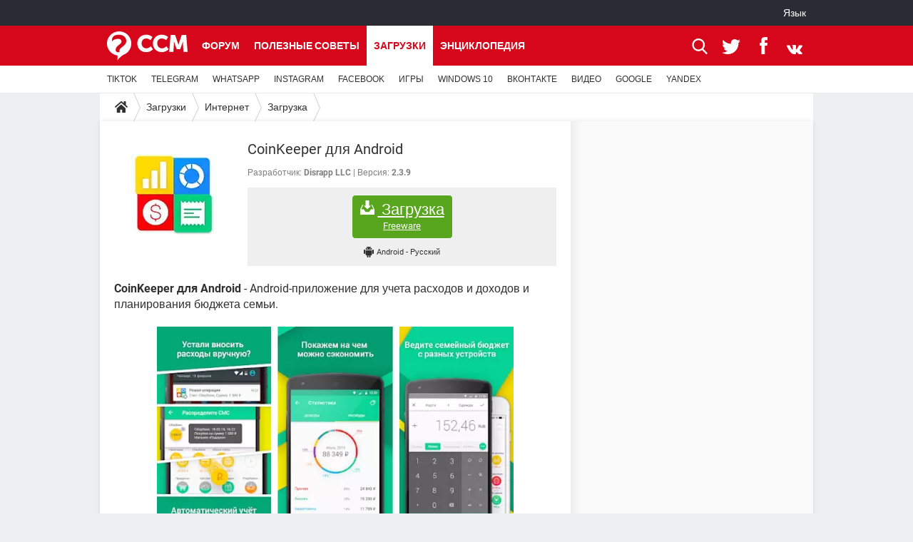

--- FILE ---
content_type: text/html; charset=UTF-8
request_url: https://ru.ccm.net/download/download-1134-coinkeeper-dlya-android-skachat-besplatno
body_size: 17712
content:

<!--Akamai-ESI:PAGE:setreftime=1768924459/--><!DOCTYPE html>
<!--[if IE 8 ]> <html lang="ru" dir="ltr" class="no-js ie8 lt-ie9 oldie"> <![endif]-->
<!--[if IE 9 ]> <html lang="ru" dir="ltr" class="no-js ie9"> <![endif]-->
<!--[if gt IE 9]><!--> <html lang="ru" dir="ltr"> <!--<![endif]-->

<head prefix="og: http://ogp.me/ns# fb: http://ogp.me/ns/fb#">
    <meta charset="utf-8">
    <meta http-equiv="X-UA-Compatible" content="IE=edge,chrome=1">
    <meta name="viewport" content="width=device-width, initial-scale=1.0" />

    <style>
        :root {
            --for-color-primary: #D6071B;
            --for-color-primary--lighten: #f7192e;
            --for-color-primary--darken: #a50515;
        }
    </style>
    
    <title>Загрузить последнюю версию CoinKeeper для Android бесплатно на английском языке с CCM - CCM</title>

<script>
    var dataLayer = [{"appConfig":{"subContainers":["GTM-WPLNFDB"]},"ads.insertor":{"nodeSelector":"#jArticleInside"},"site":"ru.ccm.net","environnement":"production","pageType/screenType":"classique","sessionType":"nonConnectee","userStatus":"Anonyme","level1":"divers","level2":"\u0418\u043d\u0442\u0435\u0440\u043d\u0435\u0442","level3":"\u0417\u0430\u0433\u0440\u0443\u0437\u043a\u0430","application":"download","pageCategory":"Download","theme":"\u0417\u0430\u0433\u0440\u0443\u0437\u043a\u0430","country":"US","asnum":"16509"}];

            !function(e){"use strict";var t,n,o,r=function(){},s=Object.getOwnPropertyNames(window.console).reduce((function(e,t){return"function"==typeof console[t]&&(e[t]=r),e}),{}),a=function(){return s},i=e.console;if("object"==typeof e.JSON&&"function"==typeof e.JSON.parse&&"object"==typeof e.console&&"function"==typeof Object.keys){var c={available:["others.catch","others.show"],broadcasted:[]},u={available:["others.catch","others.show"]},d=(t=/^\s+(.*)\s+$/g,n=function(e){return Math.pow(9,e)},o=function(e){return parseInt((e.charCodeAt()<<9)%242)},{get:function(e){e=e.replace(t,"$1");for(var r=[0,0,0],s=0,a=0;s<e.length;s++)a=parseInt(s/r.length),r[s%3]+=parseInt(o(e[s])/n(a));for(s=0;s<r.length;s++)r[s]>255&&(r[s]=255);return r},toRGB:function(e){return"rgb("+e.join(",")+")"},visible:function(e){return e[0]>220||e[1]>220||e[2]>220?[0,0,0]:[255,255,255]}});e.getConsole=function(e){if("string"!=typeof e)throw"getConsole need a tag name (string)";var t=e.split(".");if(function(e){var t,n=e.split(".")[0];-1===c.available.indexOf(n)&&(c.available.push(n),(t=document.createEvent("CustomEvent")).initCustomEvent("getConsole.tag.available",0,0,n),document.dispatchEvent(t)),-1===u.available.indexOf(e)&&(u.available.push(e),(t=document.createEvent("CustomEvent")).initCustomEvent("getConsole.fulltag.available",0,0,n),document.dispatchEvent(t))}(e=t[0]),-1!==c.broadcasted.indexOf(e)){var n=function(e){var t=[],n=[];return e.forEach((function(e){t.push("%c "+e.name+" "),n.push("background-color:"+e.bgColor+";color:"+e.color+";border-radius:2px;")})),[t.join("")].concat(n)}(t.map((function(e){var t=d.get(e);return{name:e,color:d.toRGB(d.visible(t)),bgColor:d.toRGB(t)}}))),o=["log","warn","error","info","group","groupCollapsed","groupEnd"].reduce(((e,t)=>(e[t]=n.reduce(((e,t)=>e.bind(window.console,t)),window.console[t]),e)),{});return Object.keys(i).forEach((function(e){void 0===o[e]&&(o[e]=i[e])})),o}return a()},e.getConsole.tags=c,c.broadcasted=function(){try{var e=localStorage.getItem("getConsole");e=null===e?[]:JSON.parse(e)}catch(t){e=[]}return e}(),-1!==c.broadcasted.indexOf("others.catch")&&(e.console=e.getConsole("others.show"))}else e.getConsole=a}(window),logger={_buffer:[],log:function(){"use strict";this._buffer.push(arguments)}},function(e){"use strict";var t={domains:["hpphmfubhnbobhfs","bnb{po.betztufn","beoyt","epvcmfdmjdl","hpphmftzoejdbujpo","wjefptufq","s77ofu","ufbet","vosvmznfejb","tnbsubetfswfs","tljnsftpvsdft","{fcftupg","uumce","hpphmfbqjt","wjefpqmb{b","hpphmfbetfswjdft","fggfdujwfnfbtvsf","pvucsbjo","ubcppmb"],classes:"ufyuBe!BeCpy!qvc`411y361!qvc`411y361n!qvc`839y:1!ufyu.be!ufyuBe!Mjhbuvt!ufyu`be!ufyu`bet!ufyu.bet!ufyu.be.mjolt",event:{category:"pbt`mpbefe",action:"gbjm"}},n=e.getConsole("inObs"),o=0,r={},s=function(e,t){return t=t||1,e.split("").map((function(e){return String.fromCharCode(e.charCodeAt()+t)})).join("")},a=[];e.integrityObserver={state:{net:null,dom:null,perf:null},corrupted:0,listen:function(e){this.corrupted?e(this.state):a.push(e)},sendToListeners:function(){a.forEach(function(e){e(this.state)}.bind(this))},reportCorruption:function(){var e=function(){"undefined"!=typeof ga?ga("send",{hitType:"event",eventCategory:s(t.event.category,-1),eventAction:s(t.event.action,-1),nonInteraction:1}):setTimeout(e,100)};e()},reportListCorruption:function(){var e,t=[];for(e in this.state)this.state[e]&&t.push(e);t.length>0&&((new Image).src="https://lists.ccmbg.com/st?t="+encodeURIComponent(t.join(","))+"&d="+window.location.host.split(/\./).slice(0,-1).join("."))},reportChange:function(){this.sendToListeners(),this.reportCorruption()},init:function(){var e=function(e){return function(t){this.state[e]=t,t&&(!this.corrupted&&this.reportChange(),this.corrupted=1)}.bind(this)};!function(e){if("undefined"!=typeof MutationObserver){var n=document.createElement("div"),o=document.getElementsByTagName("html")[0],r={},a={childList:1,attributes:1,characterData:1,subtree:1},i=0,c=new MutationObserver((function(t){t.forEach((function(t){"style"===t.attributeName&&(c.disconnect(),"none"===t.target.style.display&&!e.called&&(e.called=1)&&e.call(r,1))}))})),u=new MutationObserver((function(t){t.forEach((function(t){try{if("childList"===t.type&&"HTML"===t.target.nodeName&&t.addedNodes.length&&"BODY"===t.addedNodes[0].nodeName&&!i){i=1,t.addedNodes[0].appendChild(n);var o=getComputedStyle(n);if(r=t.addedNodes[0],u.disconnect(),/Trident/.test(navigator.userAgent))return void setTimeout((function(){!e.called&&(e.called=1)&&e.call(r,0)}),50);setTimeout((function(){t.addedNodes[0].removeChild(n)}),60),c.disconnect(),e.call(t.addedNodes[0],"none"===o.getPropertyValue("display")||/url\("about:abp/.test(o.getPropertyValue("-moz-binding")))}}catch(e){}}))}));n.className=s(t.classes,-1),n.style.display="block",u.observe(o,a),c.observe(n,a)}else e.call(0,0)}(e.call(this,"dom")),function(e,a){if("undefined"!=typeof MutationObserver&&void 0!==URL.prototype){var i=document.getElementsByTagName("html")[0],c=0,u=new MutationObserver((function(i){i.forEach((function(i){try{var d,l,f,p="",g=new Date,h=function(){};if("childList"===i.type&&i.addedNodes.length&&void 0!==(d=i.addedNodes[0]).src&&("SCRIPT"===(p=d.nodeName)||"IFRAME"===p)){try{l=new URL(d.src),f=l&&l.host?l.host.split(/\./).slice(-2).shift():null}catch(e){}h=i.addedNodes[0].onerror,i.addedNodes[0].onerror=function(){try{n.warn("Missing script",d.src),!c&&f&&-1!==t.domains.indexOf(s(f))&&(new Date).getTime()-g.getTime()<1500&&(n.warn("Integrity violation on ",d.src," not observing anymore !"),u.disconnect(),c=1,e(1)),"function"==typeof h&&h.apply(this,Array.prototype.slice.call(arguments))}catch(e){}},"function"==typeof performance.getEntriesByType&&o<2&&"SCRIPT"===p&&-1!==t.domains.indexOf(s(f))&&(void 0===r[f]||"hpphmfubhnbobhfs"===s(f))&&(r[f]=1,i.addedNodes[0].addEventListener("load",(function(){-1===performance.getEntriesByType("resource").map((function(e){return e.name})).indexOf(d.src)&&2==++o&&(u.disconnect(),a(1))})))}}catch(e){}}))}));u.observe(i,{childList:1,attributes:1,characterData:1,subtree:1})}else e.call(0,0)}(e.call(this,"net"),e.call(this,"perf")),window.addEventListener("load",function(){this.reportListCorruption()}.bind(this))}},"function"==typeof Object.bind&&e.integrityObserver.init()}(window),function(e,t,n,o){"use strict";void 0===e._gtm&&(e._gtm={events:{on:[],ready:[],readyAll:[],trigger:function(e){this._trigger.push(e)},_trigger:[]},versions:{},onReady:[]}),void 0===e._gtm.versions&&(e._gtm.versions={}),e._gtm.versions.staticheader=1,e._gtm.state="loading";var r=dataLayer[0].appConfig,s=["GTM-N4SNZN"],a=r.subContainers||[],i=e.getConsole("GTM").log,c=function(e){if(void 0!==t.dispatchEvent){var n=null;"function"==typeof Event?n=new Event(e):(n=t.createEvent("Event")).initEvent(e,0,0),t.dispatchEvent(n)}},u=function(){u.state++,u.state===s.length&&(e._gtm.state="loaded",c("gtm.loaded"))},d=function(){e._gtm.state="error",c("gtm.error"),l.clearWorkspacesInfo(this)};u.state=0,s=s.concat(a),i("Loading sub containers:",a);var l={infoKey:"ccm_gtm_workspaces",workspacesInfo:{},fetchWorkspacesInfo:function(){try{this.workspacesInfo=this.getInfoFromQuerystring()||this.getInfoFromCookie()||{}}catch(e){console.error("Cannot get workspaces info.",e)}},parseWorkspacesInfo:function(e){for(var t={},n=e.split("|"),o=0;o<n.length;o++){var r=n[o].split("::");3===r.length&&(t[r[0]]={container:r[0],workspace:r[1],auth:r[2]})}return t},removeInfoFromQuerystring:function(){if(""===e.location.search)return"";for(var t=e.location.search.substring(1).split("&"),n=[],o=0;o<t.length;o++){t[o].split("=")[0]!==this.infoKey&&n.push(t[o])}return"?"+n.join("&")},generatePreviewQuery:function(e){try{var t=this.workspacesInfo[e];return t?(i("["+t.container+'] loading custom workspace "'+t.workspace+'"'),dataLayer[0].appConfig.previewWorkspaces=dataLayer[0].appConfig.previewWorkspaces||[],dataLayer[0].appConfig.previewWorkspaces.push(t),"&gtm_auth="+t.auth+"&gtm_preview="+t.workspace+"&gtm_cookies_win=x"):""}catch(t){return console.error('Cannot generate preview query for container "'+e+'"',t),""}},getInfoFromQuerystring:function(){for(var t=(e.location.search||"").substring(1).split("&"),n=0;n<t.length;n++){var o=t[n].split("=");if(decodeURIComponent(o[0])===this.infoKey)return this.parseWorkspacesInfo(decodeURIComponent(o[1]))}return null},getInfoFromCookie:function(){try{var t=e.document.cookie.match("(^|;) ?"+this.infoKey+"=([^;]*)(;|$)");if(t)return this.parseWorkspacesInfo(decodeURIComponent(t[2]))}catch(e){}return null},clearWorkspacesInfo:function(t){try{var n=t.getAttribute("data-id");if(this.workspacesInfo[n]){i('Cannot load container "'+n+'". Clearing cookie and querystring param...');var o=e.location.hostname.split("."),r=o.length;o=r>2&&"br"===o[r-1]&&"com"===o[r-2]?o.slice(-3).join("."):o.slice(-2).join("."),document.cookie=this.infoKey+"=; domain= "+o+"; path=/; expires=Thu, 01 Jan 1970 00:00:01 GMT;";var s=this.removeInfoFromQuerystring();e.location.search=s}}catch(e){console.error("Cannot clear workspaces info.",e)}}};l.fetchWorkspacesInfo();for(var f=0,p=s.length;f<p;++f){e[o]=e[o]||[],e[o].push({"gtm.start":(new Date).getTime(),event:"gtm.js"});var g=l.generatePreviewQuery(s[f]),h=t.getElementsByTagName(n)[0],m=t.createElement(n);m.async=1,m.onload=u,m.onerror=d,m.setAttribute("data-id",s[f]),m.src="https://www.googletagmanager.com/gtm.js?id="+s[f]+g,h.parentNode.insertBefore(m,h)}}(window,document,"script","dataLayer"),OAS_AD_BUFFER=[],OAS_AD=function(){OAS_AD_BUFFER.push(Array.prototype.slice.call(arguments))},function(e){"use strict";function t(t){t instanceof ErrorEvent&&e._gtm.errors.push({message:t.message,stack:t.error?t.error.stack:void 0,name:t.error?t.error.name:void 0,filename:t.filename,line:t.lineno,column:t.colno})}function n(t){t.reason instanceof Error?e._gtm.errors.push({message:t.reason.message,stack:t.reason.stack,name:t.reason.name,promise:1,filename:t.reason.filename,line:t.reason.lineno,column:t.reason.colno}):e._gtm.errors.push({message:t.reason,promise:1})}e._gtm=e._gtm||{},e._gtm.errors=[],e._gtm.errors.types=[],e._gtm.errors.types.push({type:"error",callback:t}),e.addEventListener("error",t),e._gtm.errors.types.push({type:"unhandledrejection",callback:n}),e.addEventListener("unhandledrejection",n)}(window);    

    dataLayer.push({"event":"app.config","appConfig":{"asl":{"sitepage":"\/downloads","keywords":["parallaxeinfeed","dl-1134","download"]}}});
</script>


    <meta name="description" content="Coinkeeper бесплатно - CoinKeeper для Android - Android-приложение для учета расходов и доходов и планирования  бюджета семьи. Приложение, созданное российскими разработчиками специально для мобильных устройств, имеет оригинальный интерфейс с кошельком и монетами,..." />
    <meta name="theme-color" content="#d51827" />
    <meta name="msapplication-TileColor" content="#d51827" />
    <meta name="msapplication-TileImage" content="https://astatic.ccmbg.com/www.commentcamarche.net_i18n/_skin/favicon/mstile-144x144.png" />
    <meta name="msapplication-config" content="https://astatic.ccmbg.com/www.commentcamarche.net_i18n/_skin/favicon/browserconfig.xml" />
    <meta name="twitter:card" content="summary_large_image" />
    <meta name="twitter:site" content="@CCMnet" />
    <meta name="twitter:title" content="CoinKeeper для Android" />
    <meta name="twitter:description" content="CoinKeeper для Android - Android-приложение для учета расходов и доходов и планирования  бюджета семьи. Приложение, созданное российскими разработчиками специально для мобильных устройств, имеет оригинальный интерфейс с кошельком и монетами,..." />
    <meta name="twitter:image:src" content="https://img-23.ccm2.net/4Qkmm8ivpiUFJiMdwUWDJyxXIrQ=/120x/fd5785c444644d34bc6cab8cbdea25ed/ccm-download/1134-5d3811b3.jpg" />
    <meta name="referrer" content="always" />
    <meta name="googlebot" content="snippet,archive" />
    <meta name="robots" content="index, follow,max-snippet:-1, max-image-preview:large, max-video-preview:15" />
    <meta property="og:title" content="CoinKeeper для Android"/>
    <meta property="og:description" content="CoinKeeper для Android - Android-приложение для учета расходов и доходов и планирования  бюджета семьи. Приложение, созданное российскими разработчиками специально для мобильных устройств, имеет оригинальный интерфейс с кошельком и монетами,..."/>
    <meta property="og:type" content="website"/>
    <meta property="og:image" content="https://img-23.ccm2.net/4Qkmm8ivpiUFJiMdwUWDJyxXIrQ=/120x/fd5785c444644d34bc6cab8cbdea25ed/ccm-download/1134-5d3811b3.jpg"/>
    <meta property="og:site_name" content="CCM"/>
    <meta http-equiv="Content-Language" content="ru"/>
    <meta property="atm" content="aHR0cHM6Ly9ydS5jY20ubmV0L2Rvd25sb2FkL2Rvd25sb2FkLTExMzQtY29pbmtlZXBlci1kbHlhLWFuZHJvaWQtc2thY2hhdC1iZXNwbGF0bm8=" />
    <link rel="canonical" href="https://ru.ccm.net/download/download-1134-coinkeeper-dlya-android-skachat-besplatno" />
    
    <link rel="icon" href="https://astatic.ccmbg.com/www.commentcamarche.net_i18n/_skin/favicon/favicon-32x32.png" sizes="32x32" type="image/png" />
    <link rel="icon" href="https://astatic.ccmbg.com/www.commentcamarche.net_i18n/_skin/favicon/favicon-16x16.png" sizes="16x16" type="image/png" />
    <link rel="icon" href="https://astatic.ccmbg.com/www.commentcamarche.net_i18n/_skin/favicon/android-chrome-192x192.png" sizes="192x192" type="image/png" />
    <link rel="apple-touch-icon" href="https://astatic.ccmbg.com/www.commentcamarche.net_i18n/_skin/favicon/apple-touch-icon-57x57.png" sizes="57x57" />
    <link rel="apple-touch-icon" href="https://astatic.ccmbg.com/www.commentcamarche.net_i18n/_skin/favicon/apple-touch-icon-60x60.png" sizes="60x60" />
    <link rel="apple-touch-icon" href="https://astatic.ccmbg.com/www.commentcamarche.net_i18n/_skin/favicon/apple-touch-icon-72x72.png" sizes="72x72" />
    <link rel="apple-touch-icon" href="https://astatic.ccmbg.com/www.commentcamarche.net_i18n/_skin/favicon/apple-touch-icon-76x76.png" sizes="76x76" />
    <link rel="apple-touch-icon" href="https://astatic.ccmbg.com/www.commentcamarche.net_i18n/_skin/favicon/apple-touch-icon-114x114.png" sizes="114x114" />
    <link rel="apple-touch-icon" href="https://astatic.ccmbg.com/www.commentcamarche.net_i18n/_skin/favicon/apple-touch-icon-120x120.png" sizes="120x120" />
    <link rel="apple-touch-icon" href="https://astatic.ccmbg.com/www.commentcamarche.net_i18n/_skin/favicon/apple-touch-icon-144x144.png" sizes="144x144" />
    <link rel="apple-touch-icon" href="https://astatic.ccmbg.com/www.commentcamarche.net_i18n/_skin/favicon/apple-touch-icon-152x152.png" sizes="152x152" />
    <link rel="apple-touch-icon" href="https://astatic.ccmbg.com/www.commentcamarche.net_i18n/_skin/favicon/apple-touch-icon-180x180.png" sizes="180x180" />
    <link rel="preload" href="https://astatic.ccmbg.com/ccmcms_commentcamarche/dist/external/fonts/Roboto-Gfonts-Regular.woff2" crossorigin as="font" />
    <link rel="preload" href="https://astatic.ccmbg.com/ccmcms_commentcamarche/dist/external/fonts/Roboto-Gfonts-Bold.woff2" crossorigin as="font" />
        <link rel="manifest" href="https://astatic.ccmbg.com/www.commentcamarche.net_i18n/_skin/favicon/manifest.json"  />
    <link rel="mask-icon" href="https://astatic.ccmbg.com/www.commentcamarche.net_i18n/_skin/favicon/safari-pinned-tab.svg" color="#d51827" />
    
<link rel="stylesheet" media="all" href="https://astatic.ccmbg.com/www.commentcamarche.net_i18n/dist/app/css/chunks/site_ht_inter.04bf4568b32fe3dbd824.css" /><link rel="stylesheet" media="all" href="https://astatic.ccmbg.com/www.commentcamarche.net_i18n/dist/app/css/chunks/skin_forum.ca3f284e66398a9dd082.css" /><link rel="stylesheet" media="all" href="https://astatic.ccmbg.com/www.commentcamarche.net_i18n/dist/app/css/chunks/skin_legacy.8bc71bbd4e6a7a2994c0.css" />

<script type="application/ld+json">{"@context":"https://schema.org","@type":"WebPage","breadcrumb":{"@type":"BreadcrumbList","itemListElement":[{"@type":"ListItem","position":1,"name":"Главная","item":"https://ru.ccm.net/"},{"@type":"ListItem","position":2,"name":"Загрузки","item":"https://ru.ccm.net/download/"},{"@type":"ListItem","position":3,"name":"Интернет","item":"https://ru.ccm.net/download/%D0%98%D0%BD%D1%82%D0%B5%D1%80%D0%BD%D0%B5%D1%82-3"},{"@type":"ListItem","position":4,"name":"Загрузка","item":"https://ru.ccm.net/download/%D0%97%D0%B0%D0%B3%D1%80%D1%83%D0%B7%D0%BA%D0%B0-34"}]},"name":"Загрузить последнюю версию CoinKeeper для Android бесплатно на английском языке с CCM - CCM","url":"https://ru.ccm.net/download/download-1134-coinkeeper-dlya-android-skachat-besplatno"}</script>
    </head>

<body class="flex-layout ">
    <div class="jOverlay overlay"></div>
    <a name="top"></a>
    
    <div id="ctn_x02"><div id="ba_x02" class="ba x02"><script>OAS_AD("x02");</script></div></div>
    <div id="tt" style="display:none">
        <div id="tttop"></div>
        <div id="ttcont"></div>
        <div id="ttbot"></div>
    </div>
    <span class="tooltips" style="display:none" id="ntt"><span id="nttcont"></span><span class="arrowDown"></span></span>

    <div id="oasLayout" class="layout--flexbox">

        <img src="https://akm-static.ccmbg.com/a/aHR0cDovL3J1LmNjbS5uZXQvZG93bmxvYWQvZG93bmxvYWQtMTEzNC1jb2lua2VlcGVyLWRseWEtYW5kcm9pZC1za2FjaGF0LWJlc3BsYXRubw==/alpha.png" style="position: absolute;"><header class="ccm_header--rwd jHeader" data-cookie-prefix="">
    <div class="ccm_header__top">
      <div class="layout">
        <span data-target="jMenuBox" class="jDropBtn jDropMenuBtn ccm_header__click_trigger">
          <span>Menu</span>
          <svg viewBox="0 0 440.307 440.307" class="svg_icon svg_icon--cross">
              <g fill="#fff" class="svg_icon_g">
                  <polygon points="440.307,58.583 381.723,0 220.153,161.57 58.584,0 0,58.583 161.569,220.153 0,381.723 58.584,440.307    220.153,278.736 381.723,440.307 440.307,381.723 278.736,220.153"/>
              </g>
          </svg>
        </span>
          <a href="https://ru.ccm.net/" class="app_logo">
              <img width="113" height="41" class="ccmcss_rwd_header__logo" src="https://astatic.ccmbg.com/www.commentcamarche.net_i18n/_skin/_common/img/logo_ccm.svg?19" alt="CCM">
          </a>
          <nav id="jMainNav" class="ccm_header__nav jDropBox jMenuBox" role="navigation">
            <ul id="mmenu_ul_id">
                <li class="ccm_ico_home">
                <a href="https://ru.ccm.net/">
                    <span>Главная</span>
                </a>
                <button class="app_nav__sub--collapse jNavSubCollapse app_nav__sub--collapse--plus">
                    <span></span>
                </button>
                <div class="ccm_submenu">
                    <ul>
                                                    <li>
                                <a href="https://ru.ccm.net/faq/s/VPN">
                                    VPN                                </a>
                            </li>
                                                    <li>
                                <a href="https://ru.ccm.net/faq/s/whatsapp">
                                    WHATSAPP                                </a>
                            </li>
                                                    <li>
                                <a href="https://ru.ccm.net/faq/s/instagram">
                                    INSTAGRAM                                </a>
                            </li>
                                                    <li>
                                <a href="https://ru.ccm.net/faq/s/facebook">
                                    FACEBOOK                                </a>
                            </li>
                                                    <li>
                                <a href="https://ru.ccm.net/faq/s/игры">
                                    ИГРЫ                                </a>
                            </li>
                                                    <li>
                                <a href="https://ru.ccm.net/faq/s/windows%2010">
                                    WINDOWS 10                                </a>
                            </li>
                                                    <li>
                                <a href="https://ru.ccm.net/faq/s/ВКОНТАКТЕ">
                                    ВКОНТАКТЕ                                </a>
                            </li>
                                                    <li>
                                <a href="https://ru.ccm.net/faq/s/видео">
                                    ВИДЕО                                </a>
                            </li>
                                                    <li>
                                <a href="https://ru.ccm.net/faq/s/google">
                                    GOOGLE                                </a>
                            </li>
                                                    <li>
                                <a href="https://ru.ccm.net/faq/s/yandex">
                                    YANDEX                                </a>
                            </li>
                                            </ul>
                </div>
            </li>
                    <li>
                <a href="/faq/">Полезные советы</a>
                <button class="app_nav__sub--collapse jNavSubCollapse app_nav__sub--collapse--plus">
                    <span></span>
                </button>
                <div class="ccm_submenu">
                    <ul>
                                                    <li>
                                <a href="https://ru.ccm.net/faq/s/TIKTOK">
                                    TIKTOK                                 </a>
                            </li>
                                                    <li>
                                <a href="https://ru.ccm.net/faq/s/telegram">
                                    TELEGRAM                                </a>
                            </li>
                                                    <li>
                                <a href="https://ru.ccm.net/faq/s/whatsapp">
                                    WHATSAPP                                </a>
                            </li>
                                                    <li>
                                <a href="https://ru.ccm.net/faq/s/instagram">
                                    INSTAGRAM                                </a>
                            </li>
                                                    <li>
                                <a href="https://ru.ccm.net/faq/s/facebook">
                                    FACEBOOK                                </a>
                            </li>
                                                    <li>
                                <a href="https://ru.ccm.net/faq/s/игры">
                                    ИГРЫ                                </a>
                            </li>
                                                    <li>
                                <a href="https://ru.ccm.net/faq/s/windows%2010">
                                    WINDOWS 10                                </a>
                            </li>
                                                    <li>
                                <a href="https://ru.ccm.net/faq/s/ВКОНТАКТЕ">
                                    ВКОНТАКТЕ                                </a>
                            </li>
                                                    <li>
                                <a href="https://ru.ccm.net/faq/s/видео">
                                    ВИДЕО                                </a>
                            </li>
                                                    <li>
                                <a href="https://ru.ccm.net/faq/s/google">
                                    GOOGLE                                </a>
                            </li>
                                                    <li>
                                <a href="https://ru.ccm.net/faq/s/yandex">
                                    YANDEX                                </a>
                            </li>
                                            </ul>
                </div>
            </li>
                        <li>
                <a href="/download/">Загрузки</a>
                <button class="app_nav__sub--collapse jNavSubCollapse app_nav__sub--collapse--plus">
                    <span></span>
                </button>
                <div class="ccm_submenu">
                    <ul>
                                                    <li>
                                <a href="https://ru.ccm.net/faq/s/TIKTOK">
                                    TIKTOK                                 </a>
                            </li>
                                                    <li>
                                <a href="https://ru.ccm.net/faq/s/telegram">
                                    TELEGRAM                                </a>
                            </li>
                                                    <li>
                                <a href="https://ru.ccm.net/faq/s/whatsapp">
                                    WHATSAPP                                </a>
                            </li>
                                                    <li>
                                <a href="https://ru.ccm.net/faq/s/instagram">
                                    INSTAGRAM                                </a>
                            </li>
                                                    <li>
                                <a href="https://ru.ccm.net/faq/s/facebook">
                                    FACEBOOK                                </a>
                            </li>
                                                    <li>
                                <a href="https://ru.ccm.net/faq/s/игры">
                                    ИГРЫ                                </a>
                            </li>
                                                    <li>
                                <a href="https://ru.ccm.net/faq/s/windows%2010">
                                    WINDOWS 10                                </a>
                            </li>
                                                    <li>
                                <a href="https://ru.ccm.net/faq/s/ВКОНТАКТЕ">
                                    ВКОНТАКТЕ                                </a>
                            </li>
                                                    <li>
                                <a href="https://ru.ccm.net/faq/s/видео">
                                    ВИДЕО                                </a>
                            </li>
                                                    <li>
                                <a href="https://ru.ccm.net/faq/s/google">
                                    GOOGLE                                </a>
                            </li>
                                                    <li>
                                <a href="https://ru.ccm.net/faq/s/yandex">
                                    YANDEX                                </a>
                            </li>
                                            </ul>
                </div>
            </li>
                        <li>
                <a href="/forum/">Форум</a>
                <button class="app_nav__sub--collapse jNavSubCollapse app_nav__sub--collapse--plus">
                    <span></span>
                </button>
                <div class="ccm_submenu">
                    <ul>
                                                    <li>
                                <a href="https://ru.ccm.net/faq/s/TIKTOK">
                                    TIKTOK                                 </a>
                            </li>
                                                    <li>
                                <a href="https://ru.ccm.net/faq/s/telegram">
                                    TELEGRAM                                </a>
                            </li>
                                                    <li>
                                <a href="https://ru.ccm.net/faq/s/whatsapp">
                                    WHATSAPP                                </a>
                            </li>
                                                    <li>
                                <a href="https://ru.ccm.net/faq/s/instagram">
                                    INSTAGRAM                                </a>
                            </li>
                                                    <li>
                                <a href="https://ru.ccm.net/faq/s/facebook">
                                    FACEBOOK                                </a>
                            </li>
                                                    <li>
                                <a href="https://ru.ccm.net/faq/s/игры">
                                    ИГРЫ                                </a>
                            </li>
                                                    <li>
                                <a href="https://ru.ccm.net/faq/s/windows%2010">
                                    WINDOWS 10                                </a>
                            </li>
                                                    <li>
                                <a href="https://ru.ccm.net/faq/s/ВКОНТАКТЕ">
                                    ВКОНТАКТЕ                                </a>
                            </li>
                                                    <li>
                                <a href="https://ru.ccm.net/faq/s/видео">
                                    ВИДЕО                                </a>
                            </li>
                                                    <li>
                                <a href="https://ru.ccm.net/faq/s/google">
                                    GOOGLE                                </a>
                            </li>
                                                    <li>
                                <a href="https://ru.ccm.net/faq/s/yandex">
                                    YANDEX                                </a>
                            </li>
                                            </ul>
                </div>
            </li>
                        <li>
                <a href="/contents/">Энциклопедия</a>
                <button class="app_nav__sub--collapse jNavSubCollapse app_nav__sub--collapse--plus">
                    <span></span>
                </button>
                <div class="ccm_submenu">
                    <ul>
                                                    <li>
                                <a href="https://ru.ccm.net/faq/s/TIKTOK">
                                    TIKTOK                                 </a>
                            </li>
                                                    <li>
                                <a href="https://ru.ccm.net/faq/s/telegram">
                                    TELEGRAM                                </a>
                            </li>
                                                    <li>
                                <a href="https://ru.ccm.net/faq/s/whatsapp">
                                    WHATSAPP                                </a>
                            </li>
                                                    <li>
                                <a href="https://ru.ccm.net/faq/s/instagram">
                                    INSTAGRAM                                </a>
                            </li>
                                                    <li>
                                <a href="https://ru.ccm.net/faq/s/facebook">
                                    FACEBOOK                                </a>
                            </li>
                                                    <li>
                                <a href="https://ru.ccm.net/faq/s/игры">
                                    ИГРЫ                                </a>
                            </li>
                                                    <li>
                                <a href="https://ru.ccm.net/faq/s/windows%2010">
                                    WINDOWS 10                                </a>
                            </li>
                                                    <li>
                                <a href="https://ru.ccm.net/faq/s/ВКОНТАКТЕ">
                                    ВКОНТАКТЕ                                </a>
                            </li>
                                                    <li>
                                <a href="https://ru.ccm.net/faq/s/видео">
                                    ВИДЕО                                </a>
                            </li>
                                                    <li>
                                <a href="https://ru.ccm.net/faq/s/google">
                                    GOOGLE                                </a>
                            </li>
                                                    <li>
                                <a href="https://ru.ccm.net/faq/s/yandex">
                                    YANDEX                                </a>
                            </li>
                                            </ul>
                </div>
            </li>
            </ul>
              <p>
                <a href="https://ru.ccm.net/forum/new" class="ico--new btn--size-xl btn--size-full btn--bg-channel" id="create_new_question">Задать вопрос</a>
              </p>
          </nav>
          <div class="ccm_header__right">
            <ul>
                <li class="ccm_header__btn_search">
                  <a href="javascript:void(0)" data-target="jSearchBox" class="jDropBtn">
                    <svg viewBox="-281 404.9 32 32" class="svg_icon svg_icon--search"><path class="svg_icon_g" d="M-280 432.1c-1.2 1.1-1.3 2.9-.2 4s2.9 1 4-.2l6.4-7.6c.7-.8 1-1.6 1-2.3 2.1 1.8 4.8 2.9 7.8 2.9 6.6 0 12-5.4 12-12s-5.4-12-12-12-12 5.4-12 12c0 3 1.1 5.7 2.9 7.8-.7 0-1.5.3-2.3 1l-7.6 6.4zm11-15.2c0-4.4 3.6-8 8-8s8 3.6 8 8-3.6 8-8 8-8-3.6-8-8z"></path></svg>
                  </a>
                </li>
            </ul>
        </div>
      </div>

    </div>

    <div class="ccm_header__search jDropBox jSearchBox">
        <form action="https://ru.ccm.net/search/index" method="get" id="jContentSearchForm" role="search">
            <fieldset>
                <legend>Поиск</legend>
                <input placeholder="Поиск" name="q" value="" type="search">
                <button type="submit" class="ccm_ico--search"></button>
            </fieldset>
        </form>
        <div class="jDropBoxOverlay ccm_header__overlay"></div>
    </div>

    <div class="ccm_header__login jDropBox jLoginBox">
    <div class="ccm_header__overlay jDropBoxOverlay"></div>
  </div>
</header>

<header role="banner" class="ccm_header">
    <div class="ccm_top_bar">
    <div class="layout">
                    <div role="main" class="layout_main">
                <ul class="ccmNetwork">
                                    <li class="selected" style="visibility:hidden">
                        <a href="/">
                            High-Tech                        </a>
                    </li>
                                    </ul>
            </div>
                    <div class="layout_right"><ul class="ccm_top_nav">
    <li id="language" class="ccm_usermenu_language">
        <a href="javascript:void(0);" class="ccm_usermenu_language__btn">Язык</a>

        <div class="ccm_box_hover">
            <ul>
                                    <li>
                        <a href="https://de.ccm.net"
                           lang="de">Deutsch</a>
                    </li>
                                    <li>
                        <a href="https://br.ccm.net"
                           lang="pt">Português</a>
                    </li>
                                    <li>
                        <a href="https://id.ccm.net"
                           lang="id">Bahasa Indonesia</a>
                    </li>
                                    <li>
                        <a href="https://it.ccm.net"
                           lang="it">Italiano</a>
                    </li>
                                    <li>
                        <a href="https://ru.ccm.net"
                           lang="ru">Русский</a>
                    </li>
                                    <li>
                        <a href="https://pl.ccm.net"
                           lang="pl">Polski</a>
                    </li>
                                    <li>
                        <a href="https://nl.ccm.net"
                           lang="nl">Nederlands</a>
                    </li>
                                    <li>
                        <a href="https://in.ccm.net"
                           lang="hi">हिंदी</a>
                    </li>
                            </ul>
        </div>
    </li>
</ul>
</div>
    </div>
</div>
    <div class="ccm_middle_bar">
        <div class="layout">
            <div class="ccm_logo_ccm">
                <a href="https://ru.ccm.net/" title="CCM">
                    <img width="113" height="41"
                         src="https://astatic.ccmbg.com/www.commentcamarche.net_i18n/_skin/_common/img/logo_ccm.svg?19"
                         alt="CCM"
                    />
                </a>
            </div>
            <div class="ccm_social_header">
                <a id="jSearchBt" href="javascript:void(0)" class="ccm_ico--search"></a>

                                     <a href="https://www.twitter.com/ccm_russia" target="_blank" rel="noopener noreferrer" class="ccm_ico--twitter ccm_social_header__tw">
                         <img src="https://astatic.ccmbg.com/www.commentcamarche.net_i18n/_skin/_common/img/shim.gif"
                              alt="CCM / Twitter"
                              title="CCM / Twitter"
                              width="1"
                              height="1" />
                     </a>
                
                                    <a href="https://www.facebook.com/ru.ccm.net" target="_blank" rel="noopener noreferrer" class="ccm_ico--facebook ccm_social_header__fb">
                        <img src="https://astatic.ccmbg.com/www.commentcamarche.net_i18n/_skin/_common/img/shim.gif"
                             alt="CCM / Facebook"
                             title="CCM / Facebook"
                             width="1"
                             height="1" />
                    </a>
                
                
                                    <a href="https://vk.com/ccm_russia" target="_blank" rel="noopener noreferrer" class="ccm_ico--vk ccm_social_header__vk">
                        <img src="https://astatic.ccmbg.com/www.commentcamarche.net_i18n/_skin/_common/img/shim.gif"
                             alt="CCM / VK"
                             title="CCM / VK"
                             width="1"
                             height="1" />
                    </a>
                
                <div id="jSearchForm" class="ccm_header_form">
                     <form action="https://ru.ccm.net/search/index"
                           method="get" class="headerFooter" data-inputupdate="true">
                         <fieldset>
                             <legend>Поиск</legend>
                             <input type="text"
                                    placeholder="Поиск"
                                    class="ccm_search"
                                    name="q"
                                    id="searchform_input"
                                                              >
                             <input type="hidden" value="0" name="already_focused" id="searchform_focused">
                             <input type="submit" value="OK" class="ccm_submit">
                         </fieldset>
                     </form>
                </div><!-- /ccm_header_form -->
            </div>
            <nav id="ccm_nav" role="navigation">
               <div id="ccm_scroller">
                   <div class="layout_ct">

                       <ul id="mmenu_ul_id">
        <li class="ccm_ico_home">
        <a href="https://ru.ccm.net/">
            <span>Главная</span>
        </a>
        <div class="ccm_submenu">
                    </div>
    </li>
        <li id="forum">
        <a href="/forum/">Форум        </a>
            </li>
            <li>
        <a href="/faq/">Полезные советы        </a>
            </li>
            <li class="selected current" id="download">
        <a href="/download/">Загрузки        </a>
            </li>
            <li>
        <a href="/contents/">Энциклопедия        </a>
            </li>
        </ul>
                    </div>
               </div>
                                  <div class="ccm_submenu" style="display: block">
                       <ul>
                                                          <li><a href="https://ru.ccm.net/faq/s/TIKTOK">TIKTOK </a></li>
                                                              <li><a href="https://ru.ccm.net/faq/s/telegram">TELEGRAM</a></li>
                                                              <li><a href="https://ru.ccm.net/faq/s/whatsapp">WHATSAPP</a></li>
                                                              <li><a href="https://ru.ccm.net/faq/s/instagram">INSTAGRAM</a></li>
                                                              <li><a href="https://ru.ccm.net/faq/s/facebook">FACEBOOK</a></li>
                                                              <li><a href="https://ru.ccm.net/faq/s/игры">ИГРЫ</a></li>
                                                              <li><a href="https://ru.ccm.net/faq/s/windows%2010">WINDOWS 10</a></li>
                                                              <li><a href="https://ru.ccm.net/faq/s/ВКОНТАКТЕ">ВКОНТАКТЕ</a></li>
                                                              <li><a href="https://ru.ccm.net/faq/s/видео">ВИДЕО</a></li>
                                                              <li><a href="https://ru.ccm.net/faq/s/google">GOOGLE</a></li>
                                                              <li><a href="https://ru.ccm.net/faq/s/yandex">YANDEX</a></li>
                                                      </ul>
                   </div>
                          </nav>
       </div>
   </div><!-- /ccm_middle_bar -->
</header>


        
                    <div class="app_layout_header">
                <div class="ccmcss_oas_top" data-adstrad="Реклама">
                    
    <div id="ctn_top"><div id="ba_top" class="ba top"><script>OAS_AD("Top");</script></div></div>
                </div>

            </div>
        
        <div class="app_layout">

            <section class="app_layout_top">
    <div class="forum_breadcrumb__wrapper" id="jBreadcrumb">
    
    <nav class="cp_breadcrumb">
        <ul class="cp_breadcrumb__list">
                            <li class="cp_breadcrumb__item cp_breadcrumb__item--home">
                                <a href="https://ru.ccm.net/"
                >
                <svg xmlns="http://www.w3.org/2000/svg" viewBox="0 0 18 16" width="18" height="16" class="cp_breadcrumb__ico--home"><path fill="currentColor" d="M8.934 4.398 2.812 9.77a.163.163 0 0 1-.006.034.165.165 0 0 0-.005.034v5.439a.72.72 0 0 0 .202.51.637.637 0 0 0 .48.215H7.57v-4.35h2.726V16h4.089a.636.636 0 0 0 .479-.215.72.72 0 0 0 .202-.51V9.837a.168.168 0 0 0-.01-.068L8.934 4.4Z"/><path fill="currentColor" d="M17.876 7.402 15.43 5.247V.415a.381.381 0 0 0-.1-.273.337.337 0 0 0-.257-.106H12.93a.338.338 0 0 0-.257.106.382.382 0 0 0-.1.273v2.309L9.849.308A1.256 1.256 0 0 0 9 0c-.327 0-.61.103-.848.308L.124 7.402a.351.351 0 0 0-.123.255.4.4 0 0 0 .078.278l.693.876c.06.071.137.115.234.13.09.009.179-.02.268-.082L9 2.025l7.726 6.834c.06.055.138.082.235.082h.033a.375.375 0 0 0 .235-.13l.692-.876a.4.4 0 0 0 .078-.279.352.352 0 0 0-.123-.254Z"/></svg>
                </a>
    
                </li>
                            <li class="cp_breadcrumb__item">
                                <a href="https://ru.ccm.net/download/"
                >
                Загрузки
                </a>
    
                </li>
                            <li class="cp_breadcrumb__item">
                                <a href="https://ru.ccm.net/download/%D0%98%D0%BD%D1%82%D0%B5%D1%80%D0%BD%D0%B5%D1%82-3"
                >
                Интернет
                </a>
    
                </li>
                            <li class="cp_breadcrumb__item">
                                <a href="https://ru.ccm.net/download/%D0%97%D0%B0%D0%B3%D1%80%D1%83%D0%B7%D0%BA%D0%B0-34"
                >
                Загрузка
                </a>
    
                </li>
                    </ul>
    </nav>

    </div>
</section>
                        
            <div class="app_layout_ct">
                <div class="app_layout_ct__1">
                                        <div class="app_layout_ct__2">
                                                <div role="main" class="app_layout_main">
                            <div id="InfMsgDiv">
    </div>
<div id="jOverlay" style="display:none" class="loaderAjax"></div>

<div class="ccm_page--dl" itemscope="" itemtype="http://schema.org/SoftwareApplication">
    <div id="jArticleInside"><div class="ccm_page--dl_card jStickyHeightContent">
    
    <div style="display:none" id="colStart" class="jDownloadNotif ccm_page--dl__notif" data-module-type='download' data-redirection-delay="30000" data-module-url="https://ru.ccm.net/download/%D0%97%D0%B0%D0%B3%D1%80%D1%83%D0%B7%D0%BA%D0%B0-34?download_id=1134"></div>

    <div id="jArticleEditOptions" class="editForm" style="display:none;"></div>
        <section class="grid_row gutter grid--norwd">
            <div class="grid_col ccm_page--dl_card__left">
    <div class="ccm_page--dl_logo">
                <img src="https://img-23.ccm2.net/4Qkmm8ivpiUFJiMdwUWDJyxXIrQ=/120x/fd5785c444644d34bc6cab8cbdea25ed/ccm-download/1134-5d3811b3.jpg" alt="Coinkeeper бесплатно">
        <meta itemprop="image" content="https://img-23.ccm2.net/4Qkmm8ivpiUFJiMdwUWDJyxXIrQ=/120x/fd5785c444644d34bc6cab8cbdea25ed/ccm-download/1134-5d3811b3.jpg"/>
    </div>
</div>
<div class="grid_col ccm_page--dl_card__right">
    <h1 class="h2_like">
                <span class="fn ftSize20" itemprop="name">CoinKeeper для Android</span>
    </h1>

    <meta itemprop="dateModified" content="2020-04-13T19:02:48+03:00" />

    
    <meta itemprop="datePublished" content="2020-04-13T19:02:48+03:00" />
    <meta itemprop="dateCreated" content="2020-04-13T19:02:48+03:00" />
    <meta itemprop="applicationCategory" content="Загрузка" />
    <div class="ccm_deflist">
        <dl>
            <dt>Разработчик:</dt>
            <dd itemprop="author">
                Disrapp LLC            </dd>
                        <dt>Версия:</dt>
            <dd itemprop="softwareVersion">

            2.3.9            </dd>
                </dl>
</div>

<a name="direct"></a>
<div style="display:none">
    <div id="direct_download">
        <div class="ftSize24 ftBold marB10">CoinKeeper для Android</div>
        
<div class="grid_row ccm_page--dl_card__btn">

        
    <div class="grid_col w50"
            >
        <a id="dlButton" href="/download/download-1134-coinkeeper-dlya-android-skachat-besplatno?n=1#1134"
           class="ccm_ico--download btn--bg-green jDownloadLink"
           data-url="https://play.google.com/store/apps/details?id=com.disrapp.coinkeeper.material&hl=ru"
           data-disclaimer=""
           data-id="1134"
           data-notifyga="1">
            Загрузка            <span class="ccm_page--dl_card__btn__version">
                            </span>
                    </a>
    </div>
    
</div>
    </div>
</div>
    
<div class="grid_row ccm_page--dl_card__btn">

            <meta itemprop="downloadUrl" content="/download/download-1134-coinkeeper-dlya-android-skachat-besplatno?n=1#1134"/>
                    <meta itemprop="fileSize" content="0 КБ" />
                
    <div class="grid_col w50"
                    itemprop="offers"  itemscope itemtype="http://schema.org/Offer"
            >
        <a id="dlButton" href="/download/download-1134-coinkeeper-dlya-android-skachat-besplatno?n=1#1134"
           class="ccm_ico--download btn--bg-green jDownloadLink"
           data-url="https://play.google.com/store/apps/details?id=com.disrapp.coinkeeper.material&hl=ru"
           data-disclaimer=""
           data-id="1134"
           data-notifyga="1">
            Загрузка            <span class="ccm_page--dl_card__btn__version">
                                    <span itemprop="description">Freeware</span>
                                                </span>
                            <meta itemprop="price" content="0" />
                <meta itemprop="priceCurrency" content="EUR" />
                    </a>
    </div>
    
</div>
    <div class="ccm_page--dl_card__infos">
        
            <span>
                    <span class="ccm_ico--android"></span>
        <span itemprop="operatingSystem">Android </span>-
      </span>

        
        Русский    </div>

    <div class="grid_row gutter ccm_page--dl_card__btn__dropdown">
        </div>
</div>
        </section>

        
<div style="display: block;" id="download_ctn" class="content__wrapper">
    <div class="typo_content">
        <div itemprop="description">

            <p><b>CoinKeeper &#1076;&#1083;&#1103; Android</b> - Android-&#1087;&#1088;&#1080;&#1083;&#1086;&#1078;&#1077;&#1085;&#1080;&#1077; &#1076;&#1083;&#1103; &#1091;&#1095;&#1077;&#1090;&#1072; &#1088;&#1072;&#1089;&#1093;&#1086;&#1076;&#1086;&#1074; &#1080; &#1076;&#1086;&#1093;&#1086;&#1076;&#1086;&#1074; &#1080; &#1087;&#1083;&#1072;&#1085;&#1080;&#1088;&#1086;&#1074;&#1072;&#1085;&#1080;&#1103; &#1073;&#1102;&#1076;&#1078;&#1077;&#1090;&#1072; &#1089;&#1077;&#1084;&#1100;&#1080;.</p>
<p><span style="text-align:center;clear:both;display: block;"><img src="https://img-23.ccm2.net/cMCwNZQV5UnpFqf-OeGkDZZnsh0=/500x/09f5f7ed1b4d428d9233e98dee041460/ccm-download/Sans_titre.png" alt="" width="500" border="0" loading="lazy"></span></p>
<p>&#1055;&#1088;&#1080;&#1083;&#1086;&#1078;&#1077;&#1085;&#1080;&#1077;, &#1089;&#1086;&#1079;&#1076;&#1072;&#1085;&#1085;&#1086;&#1077; &#1088;&#1086;&#1089;&#1089;&#1080;&#1081;&#1089;&#1082;&#1080;&#1084;&#1080; &#1088;&#1072;&#1079;&#1088;&#1072;&#1073;&#1086;&#1090;&#1095;&#1080;&#1082;&#1072;&#1084;&#1080; &#1089;&#1087;&#1077;&#1094;&#1080;&#1072;&#1083;&#1100;&#1085;&#1086; &#1076;&#1083;&#1103; &#1084;&#1086;&#1073;&#1080;&#1083;&#1100;&#1085;&#1099;&#1093; &#1091;&#1089;&#1090;&#1088;&#1086;&#1081;&#1089;&#1090;&#1074;, &#1080;&#1084;&#1077;&#1077;&#1090; &#1086;&#1088;&#1080;&#1075;&#1080;&#1085;&#1072;&#1083;&#1100;&#1085;&#1099;&#1081; &#1080;&#1085;&#1090;&#1077;&#1088;&#1092;&#1077;&#1081;&#1089; &#1089; &#1082;&#1086;&#1096;&#1077;&#1083;&#1100;&#1082;&#1086;&#1084; &#1080; &#1084;&#1086;&#1085;&#1077;&#1090;&#1072;&#1084;&#1080;, &#1082;&#1086;&#1090;&#1086;&#1088;&#1099;&#1081; &#1087;&#1086;&#1085;&#1103;&#1090;&#1077;&#1085; &#1087;&#1086;&#1083;&#1100;&#1079;&#1086;&#1074;&#1072;&#1090;&#1077;&#1083;&#1103;&#1084;. &#1053;&#1072; &#1086;&#1076;&#1085;&#1086;&#1084; &#1101;&#1082;&#1088;&#1072;&#1085;&#1077; &#1042;&#1099; &#1074;&#1080;&#1076;&#1080;&#1090;&#1077; &#1074;&#1089;&#1077; &#1089;&#1074;&#1086;&#1080; &#1089;&#1095;&#1077;&#1090;&#1072;, &#1088;&#1072;&#1089;&#1093;&#1086;&#1076;&#1099; &#1080; &#1073;&#1072;&#1083;&#1072;&#1085;&#1089;&#1099;. &#1055;&#1088;&#1080; &#1087;&#1086;&#1084;&#1086;&#1097;&#1080; &#1086;&#1073;&#1083;&#1072;&#1095;&#1085;&#1086;&#1081; &#1080;&#1085;&#1090;&#1077;&#1075;&#1088;&#1072;&#1094;&#1080;&#1080; &#1084;&#1086;&#1078;&#1085;&#1086; &#1074;&#1077;&#1089;&#1090;&#1080; &#1089;&#1077;&#1084;&#1077;&#1081;&#1085;&#1099;&#1081; &#1073;&#1102;&#1076;&#1078;&#1077;&#1090; &#1089;&#1088;&#1072;&#1079;&#1091; &#1085;&#1072; &#1085;&#1077;&#1089;&#1082;&#1086;&#1083;&#1100;&#1082;&#1080;&#1093; &#1091;&#1089;&#1090;&#1088;&#1086;&#1081;&#1089;&#1090;&#1074;&#1072;&#1093;. CoinKeeper &#1076;&#1072;&#1078;&#1077; &#1074;&#1077;&#1076;&#1077;&#1090; &#1091;&#1095;&#1077;&#1090; &#1074;&#1099;&#1087;&#1083;&#1072;&#1090; &#1087;&#1086; &#1082;&#1088;&#1077;&#1076;&#1080;&#1090;&#1072;&#1084; &#1080; &#1089;&#1074;&#1086;&#1077;&#1074;&#1088;&#1077;&#1084;&#1077;&#1085;&#1085;&#1086; &#1085;&#1072;&#1087;&#1086;&#1084;&#1080;&#1085;&#1072;&#1077;&#1090; &#1086; &#1076;&#1072;&#1090;&#1077; &#1074;&#1086;&#1079;&#1074;&#1088;&#1072;&#1090;&#1072; &#1087;&#1083;&#1072;&#1090;&#1077;&#1078;&#1072;.</p>
<p>&#1055;&#1088;&#1080;&#1083;&#1086;&#1078;&#1077;&#1085;&#1080;&#1077; &#1072;&#1074;&#1090;&#1086;&#1084;&#1072;&#1090;&#1080;&#1095;&#1077;&#1089;&#1082;&#1080; &#1088;&#1072;&#1089;&#1087;&#1086;&#1079;&#1085;&#1072;&#1077;&#1090; &#1057;&#1052;&#1057;-&#1089;&#1086;&#1086;&#1073;&#1097;&#1077;&#1085;&#1080;&#1103; &#1086;&#1090; &#1073;&#1072;&#1085;&#1082;&#1086;&#1074; &#1080; &#1087;&#1086;&#1076;&#1076;&#1077;&#1088;&#1078;&#1080;&#1074;&#1072;&#1077;&#1090; &#1080;&#1085;&#1086;&#1089;&#1090;&#1088;&#1072;&#1085;&#1085;&#1099;&#1077; &#1074;&#1072;&#1083;&#1102;&#1090;&#1099;, &#1095;&#1090;&#1086; &#1076;&#1077;&#1083;&#1072;&#1077;&#1090; &#1077;&#1075;&#1086; &#1091;&#1076;&#1086;&#1073;&#1085;&#1099;&#1084; &#1085;&#1077; &#1090;&#1086;&#1083;&#1100;&#1082;&#1086; &#1076;&#1086;&#1084;&#1072;, &#1085;&#1086; &#1080; &#1074; &#1087;&#1086;&#1077;&#1079;&#1076;&#1082;&#1072;&#1093;.</p>
<p><i>&#1058;&#1088;&#1077;&#1073;&#1091;&#1077;&#1084;&#1072;&#1103; &#1074;&#1077;&#1088;&#1089;&#1080;&#1103; Android: 4.0 &#1080; &#1074;&#1099;&#1096;&#1077;.</i></p><!--ru:ru.ccm.net/download/download-1134-coinkeeper-dlya-android-skachat-besplatno-->
        </div>
            </div>
</div>
</div><!--ccm_page--dl_card-->
    



    <div class="noTargetBlank ad_wrapper jATColMiddle jAP1" ></div>
    


    <div class="noTargetBlank" id="taboola-below-article-thumbnails"></div>




    <div class="ccm_pugoo__sponso">
        <ins class="adsbygoogle sfadslot_1"
             style="display:inline-block;"
                
            data-language="ru"
            data-ad-client="pub-3295671961621260"
            data-ad-slot="1620199525"
        >
        </ins>
    </div>
            <div class="dontPrint oas_simili">
                <a name="simili_main"></a>
                <div id="simili_container">
                    <div id="simili_title">
                        <span class="oas_simili--title">
                            Похожие запросы                        </span>
                    </div>
                    <div id="simili" class="simili_wrapper">
    <a name="simili"></a>
    <div class="hidelast">
                <ul>
            <li>
                    
            <span class="similiSearch ftBlue ftUnderline generated-token jTokenGenerator" data-token="aHR0cHM6Ly9ydS5jY20ubmV0L3MvQ29pbmtlZXBlcislMjVEMCUyNUIxJTI1RDAlMjVCNSUyNUQxJTI1ODElMjVEMCUyNUJGJTI1RDAlMjVCQiUyNUQwJTI1QjAlMjVEMSUyNTgyJTI1RDAlMjVCRCUyNUQwJTI1QkU/cWxjI2s9MzEzZjU4MWNkZjVhMmM0MTI1MzQ3ZWM5OGEzMjkyNWI=" >Coinkeeper бесплатно</span>
    
                            </li>
                            <li>
                       
            <a class="ftUnderline ftBlue" href="https://ru.ccm.net/faq/5982-kak-besplatno-poluchit-youtube-premium" >Ютуб премиум бесплатно</a>
                        <span class="ftGrey3 simili_section"> - <a href="https://ru.ccm.net/faq/%D0%98%D0%BD%D1%82%D0%B5%D1%80%D0%BD%D0%B5%D1%82-156">Полезные советы -Интернет</a> </span>
                </li>
                               <li>
                       
            <a class="ftUnderline ftBlue" href="https://ru.ccm.net/download/download-540-skachat-besplatno-samsung-kies" >Kies скачать бесплатно</a>
                        <span class="ftGrey3 simili_section"> - <a href="https://ru.ccm.net/download/%D0%A2%D0%B5%D0%BB%D0%B5%D1%84%D0%BE%D0%BD-%D0%A4%D0%B0%D0%BA%D1%81-84">Загрузки - Телефон / Факс</a> </span>
                </li>
                               <li>
                       
            <a class="ftUnderline ftBlue" href="https://ru.ccm.net/faq/5644-igry-online-bez-registratsii" >Игры онлайн бесплатно без регистрации</a>
                        <span class="ftGrey3 simili_section"> - <a href="https://ru.ccm.net/faq/%D0%92%D0%B8%D0%B4%D0%B5%D0%BE%D0%B8%D0%B3%D1%80%D1%8B-518">Полезные советы -Видеоигры</a> </span>
                </li>
                               <li>
                       
            <a class="ftUnderline ftBlue" href="https://ru.ccm.net/download/download-1572-forticlient-vpn-dlya-pk-windows" >Forticlient скачать бесплатно</a>
                        <span class="ftGrey3 simili_section"> - <a href="https://ru.ccm.net/download/web-30">Загрузки - Web</a> </span>
                </li>
                               <li>
                       
            <a class="ftUnderline ftBlue" href="https://ru.ccm.net/download/download-1151-whatspp-plus-dlya-android-skachat-besplatno" >Ватсап плюс скачать бесплатно</a>
                        <span class="ftGrey3 simili_section"> - <a href="https://ru.ccm.net/download/%D0%97%D0%B0%D0%B3%D1%80%D1%83%D0%B7%D0%BA%D0%B0-34">Загрузки - Загрузка</a> </span>
                </li>
                       </ul>
    </div>
</div>
                </div>
            </div>

                <div class="ccm_author content__metadata dontPrint">
            Последнее обновление <time datetime="2020-04-13T19:02:48+03:00">13.04.2020, 19:02</time> от пользователя 
            <span class=" generated-token jTokenGenerator" data-token="L3Byb2ZpbGUvdXNlci9OYXRhbGlhQ0NN" >Наталья Торжанова</span>
    .        </div>
    
</div>

</div>
                        </div>
                    </div>
                </div>

                <div class="app_layout_right jLayoutRight">
            <div class="sticky-wrapper" id="jSidebarSticky">

            <div id="sticky1" class="sticky-zone">
                <div class="sticky-element">
                    
<div class="ad_right noTargetBlank">
    <div id="ctn_right"><div id="ba_right" class="ba "><script>OAS_AD("Right");</script></div></div>
</div>

                </div>
            </div>
            <div id="sticky2" class="sticky-zone">
                <div class="sticky-element">
                    
<div class="ad_right noTargetBlank">
    <div id="ctn_position2"><div id="ba_position2" class="ba position2"><script>OAS_AD("Position2");</script></div></div>
</div>
                </div>
            </div>
            <div id="sticky3" class="sticky-zone">
                <div class="sticky-element">
                    
<div class="box_aside dontPrint jAsideBox" id="similibox">
    <header class="jBoxTitle">
        <div class="box_aside__actions">
            <button class="ccm_ico--dropdown arrowDown jAsideBoxHideLink"></button>
        </div>
        <span class="box_aside__title">Похожие запросы</span>
    </header>
    <div class="box_aside__content jAsideBoxContent" id ="simili_cnt" >
        <ul class="box_aside__disc">
                        <li><a href="https://ru.ccm.net/download/download-477-minecraft-dlya-windows-skachat">Minecraft: Java Edition для Windows</a></li>
                       <li><a href="https://ru.ccm.net/download/download-1156-vk-coffee-dlya-android-skachat-besplatno">VK Coffee для Android</a></li>
                       <li><a href="https://ru.ccm.net/faq/5521-kak-skachat-video-s-pinterest">Как скачать видео с Pinterest</a></li>
                       <li><a href="https://ru.ccm.net/download/download-1606-fusion-360-programadlya-3d-modelirovania">Fusion 360</a></li>
                       <li><a href="https://ru.ccm.net/download/download-476-whatsapp-dlja-iphone">WhatsApp для iPhone</a></li>
                   </ul>
    </div>
</div>
<div class="ad_right noTargetBlank">
    <div id="ctn_position1"><div id="ba_position1" class="ba position1"><script>OAS_AD("Position1");</script></div></div>
</div>
                </div>
            </div>
        </div>
        



    <div class="noTargetBlank ad_wrapper jATColRight jAP1" ></div>
<div class="box_aside asideBox jAsideBox" id="mostpopulardlbox">
    <header class="jBoxTitle">
        <div class="box_aside__actions">
            <a href="javascript:void(0);" class="ccm_ico--dropdown arrowDown jHideLink"></a>
        </div>
        <span class="box_aside__title">Популярные загрузки</span>
    </header>
    <div class="content" id="mpdl_content" >
        <ul class="box_aside__download">
                            <li>
                                            <figure>
                            <a href="https://ru.ccm.net/download/download-1151-whatspp-plus-dlya-android-skachat-besplatno"><img src="https://img-23.ccm2.net/uGCWSi2fA3Un1Jk-jc-NuDUk_rU=/80x/098acbec4fb84963ae564116199b096f/ccm-download/1151-5d920140.jpg" alt="Ватсап плюс скачать бесплатно"></a>
                        </figure>
                                        <a href="https://ru.ccm.net/download/%D0%97%D0%B0%D0%B3%D1%80%D1%83%D0%B7%D0%BA%D0%B0-34" class="box_aside__tag">Загрузка</a>
                    <h3><a href="https://ru.ccm.net/download/download-1151-whatspp-plus-dlya-android-skachat-besplatno" title="Ватсап плюс скачать бесплатно">WhatsApp Plus 2021 для Android (APK)</a></h3>
                </li>
                            <li>
                                            <figure>
                            <a href="https://ru.ccm.net/download/download-1053-skachat-instagram-dlya-iphone-i-ipad"><img src="https://img-23.ccm2.net/EkDBEqJQ5UxBmEcVIXeYHOZo668=/80x/ae4e8cff1ebd4bd3bfe8b8adb8c17f39/ccm-download/1053-5c9c9929.jpg" alt="Скачать инстаграм на айфон"></a>
                        </figure>
                                        <a href="https://ru.ccm.net/download/%D0%97%D0%B0%D0%B3%D1%80%D1%83%D0%B7%D0%BA%D0%B0-34" class="box_aside__tag">Загрузка</a>
                    <h3><a href="https://ru.ccm.net/download/download-1053-skachat-instagram-dlya-iphone-i-ipad" title="Скачать инстаграм на айфон">Instagram для iPhone</a></h3>
                </li>
                            <li>
                                            <figure>
                            <a href="https://ru.ccm.net/download/download-1096-skachat-badoo-dlya-android-besplatno"><img src="https://img-23.ccm2.net/yZhiO9umb1X8jBQOeyvFvKx7f_0=/80x/be30e844f5024e97806e42482c2ed162/ccm-download/1096-5d03e9fb.jpg" alt="Баду скачать бесплатно"></a>
                        </figure>
                                        <a href="https://ru.ccm.net/download/%D0%97%D0%B0%D0%B3%D1%80%D1%83%D0%B7%D0%BA%D0%B0-34" class="box_aside__tag">Загрузка</a>
                    <h3><a href="https://ru.ccm.net/download/download-1096-skachat-badoo-dlya-android-besplatno" title="Баду скачать бесплатно">Badoo для Android</a></h3>
                </li>
                            <li>
                                            <figure>
                            <a href="https://ru.ccm.net/download/download-1265-chat-ruletka-dlya-android-skachat"><img src="https://img-23.ccm2.net/eYQ8HNOe4Vc54fw2lkt2B1E6nhQ=/80x/5145806faf054459b58fb9f4ba8f4f32/ccm-download/1265-5e70c8c8.jpg" alt="Чат рулетка скачать андроид"></a>
                        </figure>
                                        <a href="https://ru.ccm.net/download/%D0%97%D0%B0%D0%B3%D1%80%D1%83%D0%B7%D0%BA%D0%B0-34" class="box_aside__tag">Загрузка</a>
                    <h3><a href="https://ru.ccm.net/download/download-1265-chat-ruletka-dlya-android-skachat" title="Чат рулетка скачать андроид">Чат Рулетка для Android</a></h3>
                </li>
                            <li>
                                            <figure>
                            <a href="https://ru.ccm.net/download/download-764-free-music-download-pro-mp3-downloader-skachat-besplatno"><img src="https://img-23.ccm2.net/-hsBtaAzxJIJgaXv6zZD7-YQFhc=/80x/df3d0e3fbb1a48868fea1aeadb74a76b/ccm-download/764-5ab28db7.jpg" alt="Free mp3 download"></a>
                        </figure>
                                        <a href="https://ru.ccm.net/download/%D0%97%D0%B0%D0%B3%D1%80%D1%83%D0%B7%D0%BA%D0%B0-34" class="box_aside__tag">Загрузка</a>
                    <h3><a href="https://ru.ccm.net/download/download-764-free-music-download-pro-mp3-downloader-skachat-besplatno" title="Free mp3 download">Free Music Download Pro - Mp3 Downloader</a></h3>
                </li>
                            <li>
                                            <figure>
                            <a href="https://ru.ccm.net/download/download-1210-eroticheskaya-igra-sex-fanty-skachat-besplatno"><img src="https://img-23.ccm2.net/pNSClkm8r3_nQADLcC0j-dpSry0=/80x/f604cc8c64cf41dfad3c807ba77be9c9/ccm-download/1210-5e3062ed.jpg" alt="Sexfanty"></a>
                        </figure>
                                        <a href="https://ru.ccm.net/download/%D0%97%D0%B0%D0%B3%D1%80%D1%83%D0%B7%D0%BA%D0%B0-34" class="box_aside__tag">Загрузка</a>
                    <h3><a href="https://ru.ccm.net/download/download-1210-eroticheskaya-igra-sex-fanty-skachat-besplatno" title="Sexfanty">Эротическая игра для пар</a></h3>
                </li>
                            <li>
                                            <figure>
                            <a href="https://ru.ccm.net/download/download-449-facebook-dlya-android-prilozhenie"><img src="https://img-23.ccm2.net/l2NaQSy4p7zN1k2uWqNH35L-zpY=/80x/61a1115a487b4c69976f106777a121a8/ccm-download/449-590a3fb7.jpg" alt="Скачать facebook"></a>
                        </figure>
                                        <a href="https://ru.ccm.net/download/%D0%97%D0%B0%D0%B3%D1%80%D1%83%D0%B7%D0%BA%D0%B0-34" class="box_aside__tag">Загрузка</a>
                    <h3><a href="https://ru.ccm.net/download/download-449-facebook-dlya-android-prilozhenie" title="Скачать facebook">Facebook для Android</a></h3>
                </li>
                            <li>
                                            <figure>
                            <a href="https://ru.ccm.net/download/download-669-skachat-besplatno-real-downloader"><img src="https://img-23.ccm2.net/jaqmeXVvd6aeTUR60ux1eW15qgo=/80x/2090f5ac42dc4052b355d99dbe610c34/ccm-download/669-5a69c05b.jpg" alt="Realdownloader"></a>
                        </figure>
                                        <a href="https://ru.ccm.net/download/%D0%97%D0%B0%D0%B3%D1%80%D1%83%D0%B7%D0%BA%D0%B0-34" class="box_aside__tag">Загрузка</a>
                    <h3><a href="https://ru.ccm.net/download/download-669-skachat-besplatno-real-downloader" title="Realdownloader">Real Downloader</a></h3>
                </li>
                            <li>
                                            <figure>
                            <a href="https://ru.ccm.net/download/download-505-skachat-pogoda-radar"><img src="https://img-23.ccm2.net/vvtzOENOkRfGe0sFKz0283Dxr-A=/80x/57638925f1534406b201eb8fc09ebf8b/ccm-download/505-59cc01e5.jpg" alt="Погода радар скачать"></a>
                        </figure>
                                        <a href="https://ru.ccm.net/download/%D0%97%D0%B0%D0%B3%D1%80%D1%83%D0%B7%D0%BA%D0%B0-34" class="box_aside__tag">Загрузка</a>
                    <h3><a href="https://ru.ccm.net/download/download-505-skachat-pogoda-radar" title="Погода радар скачать">Погода & Радар</a></h3>
                </li>
                            <li>
                                            <figure>
                            <a href="https://ru.ccm.net/download/download-495-skachat-aptoide"><img src="https://img-23.ccm2.net/NKoL1qjInnd84x2_S0ZXQ6JJoX4=/80x/1db32044e46140739eb6190aade9f61d/ccm-download/495-591c7cab.jpg" alt="Аптоид"></a>
                        </figure>
                                        <a href="https://ru.ccm.net/download/%D0%97%D0%B0%D0%B3%D1%80%D1%83%D0%B7%D0%BA%D0%B0-34" class="box_aside__tag">Загрузка</a>
                    <h3><a href="https://ru.ccm.net/download/download-495-skachat-aptoide" title="Аптоид">Aptoide</a></h3>
                </li>
                    </ul>
        <div class="clear"></div>
    </div>
</div>

</div>

                <div class="newLoading" style="display:none">
                    <div class="loaderNew"></div>
                </div>
            </div>

            <div id="jGoTop" class="ccm_go_top">
    <a href="#top"></a>
</div>

        </div>

        <footer role="contentinfo" class="ccmcss_footer ccmcss_footer--dark">
    <div class="layout">
        <ul class="toolLinks">
                        <li><a href="/contents/148-ccm-kto-my">Команда</a></li>
                        <li><a href="/contents/154-obshhie-pravila-i-uslovija-polzovanija">Условия пользования</a></li>
                        <li><a href="/contents/152-obrabotka-lichnih-dannyh-ccm">Политика конфиденциальности</a></li>
                        <li><a href="https://ru.ccm.net/contact/">Контакты</a></li>
                        <li><a href="/contents/153-pravila-polzovania-ccm">Правила</a></li>
                    </ul>

        <div class="logo">
            <a title="CCM Benchmark Group" href="https://www.ccmbenchmark.com/" target="_blank">
                <img src="https://astatic.ccmbg.com/www.commentcamarche.net_i18n/_skin/assets/img/footer/logo-groupe.svg" alt="CCM Benchmark Group" height="49" width="212" loading="lazy">
            </a>
        </div>
                <p class="foot_links">
                    </p>
    </div>
</footer>
    <div class="ccm_moderation" id="modo_div_new" style="display: none;"></div>
    <script type="application/x-microTemplate" id="template_ba_native_atf">
    <aside class="app_edito_na app_edito_na--above" data-sponsor="${sponsoredBy}" id="${id}">
        <span class="adchoice_ctn"></span>
        <a href="${link}" target="_blank" rel="noopener noreferrer">
            <h4 class="app_edito_title_2">${title}</h4>
            <button class="app_edito_btn">${cta}</button>
        </a>
    </aside>
</script>

<script type="application/x-microTemplate" id="template_ba_native_mtf">
    <aside class="app_edito_na app_edito_na--inside" data-sponsor="${sponsoredBy}" id="${id}">
        <span class="adchoice_ctn"></span>
        <a href="${link}" target="_blank" rel="noopener noreferrer">
            <span class="app_edito_na__img" style="background-image:url('${image}')"></span>
            <div>
                <h4 class="app_edito_title_2">${title}</h4>
                <p>
                    ${description}
                </p>
                <button class="app_edito_btn">${cta}</button>
            </div>
        </a>
    </aside>
</script>

<script type="application/x-microTemplate" id="template_ba_native_btf">
    <aside class="app_edito_na app_edito_na--inside" data-sponsor="${sponsoredBy}" id="${id}">
        <span class="adchoice_ctn"></span>
        <a href="${link}" target="_blank" rel="noopener noreferrer">
            <span class="app_edito_na__img" style="background-image:url('${image}')"></span>
            <div>
                <h4 class="app_edito_title_2">${title}</h4>
                <p>
                    ${description}
                </p>
                <button class="app_edito_btn">${cta}</button>
            </div>
        </a>
    </aside>
</script>
<script type="text/javascript"> $data = {"app":{"domain":"ru.ccm.net","recaptchaHard":1,"autoSuggestTitle":"\u042d\u0442\u0438 \u0442\u0435\u043c\u044b \u043c\u043e\u0433\u0443\u0442 \u0412\u0430\u0441 \u0437\u0430\u0438\u043d\u0442\u0435\u0440\u0435\u0441\u043e\u0432\u0430\u0442\u044c","autoSuggestSectionType":{"user":4,"forum":1},"lang":"RU","ckeditorLang":"en","ckeditorCss":"https:\/\/astatic.ccmbg.com\/www.commentcamarche.net_i18n\/dist\/app\/css\/chunks\/cssCkeditor.ad8f2b120973fe7a6dd3.css","siteUrl":"https:\/\/ru.ccm.net","recaptcha_key":"6LdoYk4iAAAAAN-MUc31o3itJ5o7Yi3yM4i5gaA5","ccmBoxes":{"topic":{"domId":0,"isNew":false,"forum_id":101,"get_prms":{"s":null,"sort":"","page":"","full":false},"uforum":{"module":"download","info_id":1134,"title":"CoinKeeper \u0434\u043b\u044f Android (\u041e\u0442\u0437\u044b\u0432\u044b \u043f\u043e\u043b\u044c\u0437\u043e\u0432\u0430\u0442\u0435\u043b\u0435\u0439 \u043e)","info_url":"\/download\/download-1134-coinkeeper-dlya-android-skachat-besplatno","info_aid":0,"info_anick":"","info_atok":"55db444d71b871943604c2ba2b998c53"}}},"connected":false,"trusted":false,"categorySelector":{"selectAPI":"\/forum\/categorySelector\/xhr\/selected","selectMultiAPI":"\/forum\/categorySelector\/xhr\/selectedMultiLines"}},"common":{"staticHost":"https:\/\/astatic.ccmbg.com"},"downloadConfig":{"os":[]},"services":{"appCode":{"start":true,"options":{"editor":{"enabled":true}}},"fancybox":{"start":true}}};</script><script type="application/x-jet-extend" data-target="jQuery.jet.env.packager" data-priority="1" data-load="init">https://ajax.googleapis.com/ajax/libs/jquery/3.3.1/jquery.min.js</script><script src="https://ajax.googleapis.com/ajax/libs/jquery/3.3.1/jquery.min.js" crossorigin="anonymous" type="text/javascript"></script>
<script src="https://astatic.ccmbg.com/www.commentcamarche.net_i18n/dist/app/js/chunks/app.c313d075d9061b5efc39.js" crossorigin="anonymous" type="text/javascript"></script>
<script src="https://astatic.ccmbg.com/www.commentcamarche.net_i18n/dist/app/js/chunks/codesnippeted.538c90c7cad81d963a74.js" crossorigin="anonymous" type="text/javascript"></script>
<script src="https://astatic.ccmbg.com/www.commentcamarche.net_i18n/dist/app/js/commons.4370bfc5aee8426aecab.js" crossorigin="anonymous" type="text/javascript"></script>
<script src="https://astatic.ccmbg.com/www.commentcamarche.net_i18n/dist/app/js/chunks/start.9b5c3dfafc1ef8bc1846.js" crossorigin="anonymous" type="text/javascript"></script>
<script src="https://astatic.ccmbg.com/www.commentcamarche.net_i18n/dist/app/js/chunks/skin.e5c1de7f20bfa6a3b59e.js" crossorigin="anonymous" type="text/javascript"></script>
<script src="https://astatic.ccmbg.com/www.commentcamarche.net_i18n/dist/app/js/chunks/responsive.2a247b43bc57a5c32f12.js" crossorigin="anonymous" type="text/javascript"></script>
<script src="https://astatic.ccmbg.com/www.commentcamarche.net_i18n/dist/app/js/chunks/headermobile.7ba0ee7a25e0a4951bad.js" crossorigin="anonymous" type="text/javascript"></script>
<script src="https://astatic.ccmbg.com/www.commentcamarche.net_i18n/dist/app/js/chunks/legacyHeader.7836546698afdb188f82.js" crossorigin="anonymous" type="text/javascript"></script>
<script src="https://astatic.ccmbg.com/www.commentcamarche.net_i18n/dist/app/js/chunks/contentsDownload.574efdb1783d15bd78b2.js" crossorigin="anonymous" type="text/javascript"></script>
<script src="https://astatic.ccmbg.com/www.commentcamarche.net_i18n/dist/app/js/chunks/contentsForum.1c56bf0918da83ad3867.js" crossorigin="anonymous" type="text/javascript"></script>
<script src="https://astatic.ccmbg.com/www.commentcamarche.net_i18n/dist/app/js/chunks/end.9a650ee133d1da7551b7.js" crossorigin="anonymous" type="text/javascript"></script>

<style>
	#form_myfav.zoomed textarea[name=bookmarks] { height: 400px }
</style>
<script type="application/x-ccmBoxes-box">
	[{"boxName":"mostpopulardl","name":"mostpopulardlbox","elts":{"content":"mpdl_content"},"config":{"showallchilds":{"parent":"mpdl_ol","num":10}}}]</script>



<script>
(function ($) {
		"use strict";

	typeof $ !== 'undefined'
	&& typeof $.jet !== 'undefined'
	&& $.jet.started === false
	&& $(document).trigger('start', [$.extend(true, {},
		{
			services : {
				tipsy : { start : false }
				, fancybox : _$('$data.services')._.fancybox
				, goTop : { start : false }
				, inRead : { start : true }
				, inputDefault : { start : false }
				, videoOnScroll : {
					options : {
						forceStart : window.document.URL.match(/#.*?ID=([-a-z0-9\.]+).*?&module=([a-z]+)/) !== null
					}
				}
			}
		}
		, $data)]
	);
})(jQuery);
</script>
                <style type="text/css">
                    /* place fancybox 150px from top of the viewport */
                    div#fancybox-wrap {z-index: 2147483644 !important;}
                    .fancybox-title {top: -36px !important}
                </style>
                        <script src="https://astatic.ccmbg.com/www.commentcamarche.net_i18n/dist/app/js/chunks/delayedTokenGenerator.ad55b8f1da8852163ccf.js?2" type="text/javascript" crossorigin="anonymous"></script>
    </div>
    <div class="loader-bouncing--wrapper" id="jLoaderBouncing">
        <div></div>
        <div></div>
        <div></div>
    </div>

    <svg width="0" height="0" style="position:absolute;top:0;left:0;" xmlns="http://www.w3.org/2000/svg">
    <symbol viewBox="0 0 576 512" id="badge-ambassador">
        <path fill="currentColor" d="M316.9 18c-5.3-11-16.5-18-28.8-18s-23.4 7-28.8 18L195 150.3 51.4 171.5c-12 1.8-22 10.2-25.7 21.7s-.7 24.2 7.9 32.7L137.8 329l-24.6 145.7c-2 12 3 24.2 12.9 31.3s23 8 33.8 2.3l128.3-68.5 128.3 68.5c10.8 5.7 23.9 4.9 33.8-2.3s14.9-19.3 12.9-31.3L438.5 329l104.2-103.1c8.6-8.5 11.7-21.2 7.9-32.7s-13.7-19.9-25.7-21.7l-143.7-21.2L316.9 18z"/>
    </symbol>
</svg>
        
</body>
</html>


<!--Akamai-ESI:PAGE:finalreftime=1768924459/-->

    
    
<!--Akamai-ESI:PAGE:If-Modified-Since=/-->
<!--Akamai-ESI:PAGE:Last-Modified=Tue, 20 Jan 2026 15:54:19 GMT/-->
